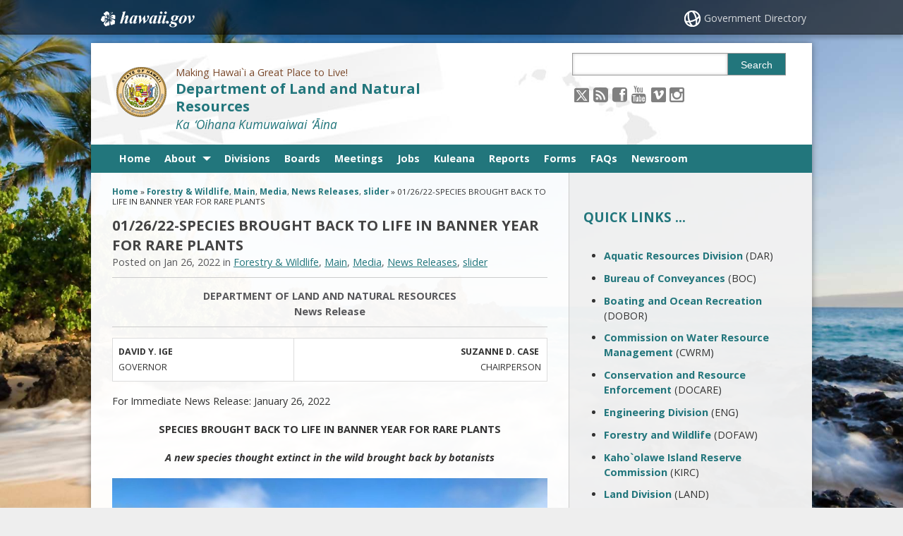

--- FILE ---
content_type: text/html; charset=UTF-8
request_url: https://dlnr.hawaii.gov/blog/2022/01/26/nr22-008/
body_size: 17807
content:
<!DOCTYPE html>

<html lang="en">

<head lang="en-US">
	<meta charset="UTF-8" />
	<meta name="viewport" content="width=device-width, initial-scale=1, shrink-to-fit=no">
			<title>01/26/22-SPECIES BROUGHT BACK TO LIFE IN BANNER YEAR FOR RARE PLANTS   &#124; Department of Land and Natural Resources</title>
		<link rel="stylesheet" href="https://dlnr.hawaii.gov/wp-content/themes/hic_state_template_child/css/print.css" media="print" />
    	<meta name='robots' content='max-image-preview:large' />

<!-- Google Tag Manager for WordPress by gtm4wp.com -->
<script data-cfasync="false" data-pagespeed-no-defer>
	var gtm4wp_datalayer_name = "dataLayer";
	var dataLayer = dataLayer || [];
</script>
<!-- End Google Tag Manager for WordPress by gtm4wp.com -->
	<meta name="description" content="(Honolulu) – Hawai’i has less than one percent of the overall land mass in the U.S. but is often referred to as the “Endangered Species Capital of the World” as the state has 44 percent of the nation’s endangered and threatened plant species." />

	<!-- Twitter Card data -->
	<meta name="twitter:card" content="summary">

	<!-- Begin Open Graph data -->
	<meta property="og:title" content="01/26/22-SPECIES BROUGHT BACK TO LIFE IN BANNER YEAR FOR RARE PLANTS" />
	<meta property="og:type" content="website" />
	<meta property="og:url" content="https://dlnr.hawaii.gov/blog/2022/01/26/nr22-008/" />
	<meta property="og:image" content="https://dlnr.hawaii.gov/wp-content/uploads/2022/01/Rare-2021-Plants.jpeg" />
	<meta property="og:description" content="(Honolulu) – Hawai’i has less than one percent of the overall land mass in the U.S. but is often referred to as the “Endangered Species Capital of the World” as the state has 44 percent of the nation’s endangered and threatened plant species." />
	<!-- End Open Graph data -->

<link rel="alternate" title="oEmbed (JSON)" type="application/json+oembed" href="https://dlnr.hawaii.gov/wp-json/oembed/1.0/embed?url=https%3A%2F%2Fdlnr.hawaii.gov%2Fblog%2F2022%2F01%2F26%2Fnr22-008%2F" />
<link rel="alternate" title="oEmbed (XML)" type="text/xml+oembed" href="https://dlnr.hawaii.gov/wp-json/oembed/1.0/embed?url=https%3A%2F%2Fdlnr.hawaii.gov%2Fblog%2F2022%2F01%2F26%2Fnr22-008%2F&#038;format=xml" />
<style id='wp-img-auto-sizes-contain-inline-css' type='text/css'>
img:is([sizes=auto i],[sizes^="auto," i]){contain-intrinsic-size:3000px 1500px}
/*# sourceURL=wp-img-auto-sizes-contain-inline-css */
</style>
<link rel='stylesheet' id='srfprettylistStyleSheets-css' href='https://dlnr.hawaii.gov/wp-content/plugins/codecanyon-2474660-file-list-pro/styles/Grey_light_default.css?ver=6.9' type='text/css' media='all' />
<link rel='stylesheet' id='tribe-events-pro-mini-calendar-block-styles-css' href='https://dlnr.hawaii.gov/wp-content/plugins/events-calendar-pro/build/css/tribe-events-pro-mini-calendar-block.css?ver=7.7.11' type='text/css' media='all' />
<style id='wp-emoji-styles-inline-css' type='text/css'>

	img.wp-smiley, img.emoji {
		display: inline !important;
		border: none !important;
		box-shadow: none !important;
		height: 1em !important;
		width: 1em !important;
		margin: 0 0.07em !important;
		vertical-align: -0.1em !important;
		background: none !important;
		padding: 0 !important;
	}
/*# sourceURL=wp-emoji-styles-inline-css */
</style>
<link rel='stylesheet' id='wp-block-library-css' href='https://dlnr.hawaii.gov/wp-includes/css/dist/block-library/style.min.css?ver=6.9' type='text/css' media='all' />
<style id='global-styles-inline-css' type='text/css'>
:root{--wp--preset--aspect-ratio--square: 1;--wp--preset--aspect-ratio--4-3: 4/3;--wp--preset--aspect-ratio--3-4: 3/4;--wp--preset--aspect-ratio--3-2: 3/2;--wp--preset--aspect-ratio--2-3: 2/3;--wp--preset--aspect-ratio--16-9: 16/9;--wp--preset--aspect-ratio--9-16: 9/16;--wp--preset--color--black: #000000;--wp--preset--color--cyan-bluish-gray: #abb8c3;--wp--preset--color--white: #ffffff;--wp--preset--color--pale-pink: #f78da7;--wp--preset--color--vivid-red: #cf2e2e;--wp--preset--color--luminous-vivid-orange: #ff6900;--wp--preset--color--luminous-vivid-amber: #fcb900;--wp--preset--color--light-green-cyan: #7bdcb5;--wp--preset--color--vivid-green-cyan: #00d084;--wp--preset--color--pale-cyan-blue: #8ed1fc;--wp--preset--color--vivid-cyan-blue: #0693e3;--wp--preset--color--vivid-purple: #9b51e0;--wp--preset--gradient--vivid-cyan-blue-to-vivid-purple: linear-gradient(135deg,rgb(6,147,227) 0%,rgb(155,81,224) 100%);--wp--preset--gradient--light-green-cyan-to-vivid-green-cyan: linear-gradient(135deg,rgb(122,220,180) 0%,rgb(0,208,130) 100%);--wp--preset--gradient--luminous-vivid-amber-to-luminous-vivid-orange: linear-gradient(135deg,rgb(252,185,0) 0%,rgb(255,105,0) 100%);--wp--preset--gradient--luminous-vivid-orange-to-vivid-red: linear-gradient(135deg,rgb(255,105,0) 0%,rgb(207,46,46) 100%);--wp--preset--gradient--very-light-gray-to-cyan-bluish-gray: linear-gradient(135deg,rgb(238,238,238) 0%,rgb(169,184,195) 100%);--wp--preset--gradient--cool-to-warm-spectrum: linear-gradient(135deg,rgb(74,234,220) 0%,rgb(151,120,209) 20%,rgb(207,42,186) 40%,rgb(238,44,130) 60%,rgb(251,105,98) 80%,rgb(254,248,76) 100%);--wp--preset--gradient--blush-light-purple: linear-gradient(135deg,rgb(255,206,236) 0%,rgb(152,150,240) 100%);--wp--preset--gradient--blush-bordeaux: linear-gradient(135deg,rgb(254,205,165) 0%,rgb(254,45,45) 50%,rgb(107,0,62) 100%);--wp--preset--gradient--luminous-dusk: linear-gradient(135deg,rgb(255,203,112) 0%,rgb(199,81,192) 50%,rgb(65,88,208) 100%);--wp--preset--gradient--pale-ocean: linear-gradient(135deg,rgb(255,245,203) 0%,rgb(182,227,212) 50%,rgb(51,167,181) 100%);--wp--preset--gradient--electric-grass: linear-gradient(135deg,rgb(202,248,128) 0%,rgb(113,206,126) 100%);--wp--preset--gradient--midnight: linear-gradient(135deg,rgb(2,3,129) 0%,rgb(40,116,252) 100%);--wp--preset--font-size--small: 13px;--wp--preset--font-size--medium: 20px;--wp--preset--font-size--large: 36px;--wp--preset--font-size--x-large: 42px;--wp--preset--spacing--20: 0.44rem;--wp--preset--spacing--30: 0.67rem;--wp--preset--spacing--40: 1rem;--wp--preset--spacing--50: 1.5rem;--wp--preset--spacing--60: 2.25rem;--wp--preset--spacing--70: 3.38rem;--wp--preset--spacing--80: 5.06rem;--wp--preset--shadow--natural: 6px 6px 9px rgba(0, 0, 0, 0.2);--wp--preset--shadow--deep: 12px 12px 50px rgba(0, 0, 0, 0.4);--wp--preset--shadow--sharp: 6px 6px 0px rgba(0, 0, 0, 0.2);--wp--preset--shadow--outlined: 6px 6px 0px -3px rgb(255, 255, 255), 6px 6px rgb(0, 0, 0);--wp--preset--shadow--crisp: 6px 6px 0px rgb(0, 0, 0);}:where(.is-layout-flex){gap: 0.5em;}:where(.is-layout-grid){gap: 0.5em;}body .is-layout-flex{display: flex;}.is-layout-flex{flex-wrap: wrap;align-items: center;}.is-layout-flex > :is(*, div){margin: 0;}body .is-layout-grid{display: grid;}.is-layout-grid > :is(*, div){margin: 0;}:where(.wp-block-columns.is-layout-flex){gap: 2em;}:where(.wp-block-columns.is-layout-grid){gap: 2em;}:where(.wp-block-post-template.is-layout-flex){gap: 1.25em;}:where(.wp-block-post-template.is-layout-grid){gap: 1.25em;}.has-black-color{color: var(--wp--preset--color--black) !important;}.has-cyan-bluish-gray-color{color: var(--wp--preset--color--cyan-bluish-gray) !important;}.has-white-color{color: var(--wp--preset--color--white) !important;}.has-pale-pink-color{color: var(--wp--preset--color--pale-pink) !important;}.has-vivid-red-color{color: var(--wp--preset--color--vivid-red) !important;}.has-luminous-vivid-orange-color{color: var(--wp--preset--color--luminous-vivid-orange) !important;}.has-luminous-vivid-amber-color{color: var(--wp--preset--color--luminous-vivid-amber) !important;}.has-light-green-cyan-color{color: var(--wp--preset--color--light-green-cyan) !important;}.has-vivid-green-cyan-color{color: var(--wp--preset--color--vivid-green-cyan) !important;}.has-pale-cyan-blue-color{color: var(--wp--preset--color--pale-cyan-blue) !important;}.has-vivid-cyan-blue-color{color: var(--wp--preset--color--vivid-cyan-blue) !important;}.has-vivid-purple-color{color: var(--wp--preset--color--vivid-purple) !important;}.has-black-background-color{background-color: var(--wp--preset--color--black) !important;}.has-cyan-bluish-gray-background-color{background-color: var(--wp--preset--color--cyan-bluish-gray) !important;}.has-white-background-color{background-color: var(--wp--preset--color--white) !important;}.has-pale-pink-background-color{background-color: var(--wp--preset--color--pale-pink) !important;}.has-vivid-red-background-color{background-color: var(--wp--preset--color--vivid-red) !important;}.has-luminous-vivid-orange-background-color{background-color: var(--wp--preset--color--luminous-vivid-orange) !important;}.has-luminous-vivid-amber-background-color{background-color: var(--wp--preset--color--luminous-vivid-amber) !important;}.has-light-green-cyan-background-color{background-color: var(--wp--preset--color--light-green-cyan) !important;}.has-vivid-green-cyan-background-color{background-color: var(--wp--preset--color--vivid-green-cyan) !important;}.has-pale-cyan-blue-background-color{background-color: var(--wp--preset--color--pale-cyan-blue) !important;}.has-vivid-cyan-blue-background-color{background-color: var(--wp--preset--color--vivid-cyan-blue) !important;}.has-vivid-purple-background-color{background-color: var(--wp--preset--color--vivid-purple) !important;}.has-black-border-color{border-color: var(--wp--preset--color--black) !important;}.has-cyan-bluish-gray-border-color{border-color: var(--wp--preset--color--cyan-bluish-gray) !important;}.has-white-border-color{border-color: var(--wp--preset--color--white) !important;}.has-pale-pink-border-color{border-color: var(--wp--preset--color--pale-pink) !important;}.has-vivid-red-border-color{border-color: var(--wp--preset--color--vivid-red) !important;}.has-luminous-vivid-orange-border-color{border-color: var(--wp--preset--color--luminous-vivid-orange) !important;}.has-luminous-vivid-amber-border-color{border-color: var(--wp--preset--color--luminous-vivid-amber) !important;}.has-light-green-cyan-border-color{border-color: var(--wp--preset--color--light-green-cyan) !important;}.has-vivid-green-cyan-border-color{border-color: var(--wp--preset--color--vivid-green-cyan) !important;}.has-pale-cyan-blue-border-color{border-color: var(--wp--preset--color--pale-cyan-blue) !important;}.has-vivid-cyan-blue-border-color{border-color: var(--wp--preset--color--vivid-cyan-blue) !important;}.has-vivid-purple-border-color{border-color: var(--wp--preset--color--vivid-purple) !important;}.has-vivid-cyan-blue-to-vivid-purple-gradient-background{background: var(--wp--preset--gradient--vivid-cyan-blue-to-vivid-purple) !important;}.has-light-green-cyan-to-vivid-green-cyan-gradient-background{background: var(--wp--preset--gradient--light-green-cyan-to-vivid-green-cyan) !important;}.has-luminous-vivid-amber-to-luminous-vivid-orange-gradient-background{background: var(--wp--preset--gradient--luminous-vivid-amber-to-luminous-vivid-orange) !important;}.has-luminous-vivid-orange-to-vivid-red-gradient-background{background: var(--wp--preset--gradient--luminous-vivid-orange-to-vivid-red) !important;}.has-very-light-gray-to-cyan-bluish-gray-gradient-background{background: var(--wp--preset--gradient--very-light-gray-to-cyan-bluish-gray) !important;}.has-cool-to-warm-spectrum-gradient-background{background: var(--wp--preset--gradient--cool-to-warm-spectrum) !important;}.has-blush-light-purple-gradient-background{background: var(--wp--preset--gradient--blush-light-purple) !important;}.has-blush-bordeaux-gradient-background{background: var(--wp--preset--gradient--blush-bordeaux) !important;}.has-luminous-dusk-gradient-background{background: var(--wp--preset--gradient--luminous-dusk) !important;}.has-pale-ocean-gradient-background{background: var(--wp--preset--gradient--pale-ocean) !important;}.has-electric-grass-gradient-background{background: var(--wp--preset--gradient--electric-grass) !important;}.has-midnight-gradient-background{background: var(--wp--preset--gradient--midnight) !important;}.has-small-font-size{font-size: var(--wp--preset--font-size--small) !important;}.has-medium-font-size{font-size: var(--wp--preset--font-size--medium) !important;}.has-large-font-size{font-size: var(--wp--preset--font-size--large) !important;}.has-x-large-font-size{font-size: var(--wp--preset--font-size--x-large) !important;}
/*# sourceURL=global-styles-inline-css */
</style>

<style id='classic-theme-styles-inline-css' type='text/css'>
/*! This file is auto-generated */
.wp-block-button__link{color:#fff;background-color:#32373c;border-radius:9999px;box-shadow:none;text-decoration:none;padding:calc(.667em + 2px) calc(1.333em + 2px);font-size:1.125em}.wp-block-file__button{background:#32373c;color:#fff;text-decoration:none}
/*# sourceURL=/wp-includes/css/classic-themes.min.css */
</style>
<link rel='stylesheet' id='scp_style-css' href='https://dlnr.hawaii.gov/wp-content/plugins/simple_category_posts/scp_style.css?ver=6.9' type='text/css' media='screen' />
<link rel='stylesheet' id='simple_announcer_style-css' href='https://dlnr.hawaii.gov/wp-content/plugins/simple_announcer/includes/css/simple_announcer_style.css?ver=6.9' type='text/css' media='screen' />
<link rel='stylesheet' id='tablepress-columnfilterwidgets-css-css' href='https://dlnr.hawaii.gov/wp-content/plugins/tablepress-datatables-column-filter-widgets/css/ColumnFilterWidgets.min.css?ver=1.2' type='text/css' media='all' />
<link rel='stylesheet' id='font-awesome-st-css' href='https://dlnr.hawaii.gov/wp-content/themes/hic_state_template_parent/admin/css/font-awesome-st.css?ver=6.9' type='text/css' media='screen' />
<link rel='stylesheet' id='nivo_slider_style-css' href='https://dlnr.hawaii.gov/wp-content/themes/hic_state_template_parent/includes/nivo_slider/nivo-slider.css?ver=6.9' type='text/css' media='screen' />
<link rel='stylesheet' id='nivo_slider_theme_style-css' href='https://dlnr.hawaii.gov/wp-content/themes/hic_state_template_parent/includes/nivo_slider/themes/default/default.css?ver=6.9' type='text/css' media='screen' />
<link rel='stylesheet' id='style-css' href='https://dlnr.hawaii.gov/wp-content/themes/hic_state_template_child/style.css?ver=6.9' type='text/css' media='all' />
<link rel='stylesheet' id='tablepress-default-css' href='https://dlnr.hawaii.gov/wp-content/uploads/tablepress-combined.min.css?ver=21' type='text/css' media='all' />
<script type="text/javascript" src="https://dlnr.hawaii.gov/wp-includes/js/jquery/jquery.min.js?ver=3.7.1" id="jquery-core-js"></script>
<script type="text/javascript" src="https://dlnr.hawaii.gov/wp-includes/js/jquery/jquery-migrate.min.js?ver=3.4.1" id="jquery-migrate-js"></script>
<link rel="https://api.w.org/" href="https://dlnr.hawaii.gov/wp-json/" /><link rel="alternate" title="JSON" type="application/json" href="https://dlnr.hawaii.gov/wp-json/wp/v2/posts/24319" /><link rel="EditURI" type="application/rsd+xml" title="RSD" href="https://dlnr.hawaii.gov/xmlrpc.php?rsd" />

<link rel="canonical" href="https://dlnr.hawaii.gov/blog/2022/01/26/nr22-008/" />
<link rel='shortlink' href='https://dlnr.hawaii.gov/?p=24319' />
<!-- Stream WordPress user activity plugin v4.1.1 -->
<meta name="tec-api-version" content="v1"><meta name="tec-api-origin" content="https://dlnr.hawaii.gov"><link rel="alternate" href="https://dlnr.hawaii.gov/wp-json/tribe/events/v1/" />
<!-- Google Tag Manager for WordPress by gtm4wp.com -->
<!-- GTM Container placement set to footer -->
<script data-cfasync="false" data-pagespeed-no-defer type="text/javascript">
	var dataLayer_content = {"pagePostType":"post","pagePostType2":"single-post","pageCategory":["dofaw","main","media","news","slider"],"pagePostAuthor":"ajmcwhorter"};
	dataLayer.push( dataLayer_content );
</script>
<script data-cfasync="false" data-pagespeed-no-defer type="text/javascript">
(function(w,d,s,l,i){w[l]=w[l]||[];w[l].push({'gtm.start':
new Date().getTime(),event:'gtm.js'});var f=d.getElementsByTagName(s)[0],
j=d.createElement(s),dl=l!='dataLayer'?'&l='+l:'';j.async=true;j.src=
'//www.googletagmanager.com/gtm.js?id='+i+dl;f.parentNode.insertBefore(j,f);
})(window,document,'script','dataLayer','GTM-W2HWXVQ');
</script>
<!-- End Google Tag Manager for WordPress by gtm4wp.com -->					<!--[if lt IE 9]>
		<script>
			document.createElement('header');
			document.createElement('nav');
			document.createElement('section');
			document.createElement('article');
			document.createElement('aside');
			document.createElement('footer');
			document.createElement('hgroup');
		</script>
	<![endif]-->
	<!-- Global site tag (gtag.js) - Google Analytics -->
	<script async src="https://www.googletagmanager.com/gtag/js?id=G-EFLMW2ZNPB"></script>
	<script>
	  window.dataLayer = window.dataLayer || [];
	  function gtag(){dataLayer.push(arguments);}
	  gtag('js', new Date());  gtag('config', 'G-EFLMW2ZNPB');
	</script><link rel="preload" href="/wp-includes/js/jquery/jquery.min.js?ver=3.7.1" as="script"><link rel="preload" href="/wp-includes/js/jquery/jquery-migrate.min.js?ver=3.4.1" as="script"><link rel="preload" href="/wp-content/plugins/codecanyon-2474660-file-list-pro/styles/Grey_light_default.css?ver=6.9" as="style"><link rel="preload" href="/wp-content/plugins/events-calendar-pro/build/css/tribe-events-pro-mini-calendar-block.css?ver=7.7.11" as="style"><link rel="preload" href="/wp-includes/css/dist/block-library/style.min.css?ver=6.9" as="style"><link rel="preload" href="/wp-content/plugins/simple_category_posts/scp_style.css?ver=6.9" as="style"><link rel="preload" href="/wp-content/plugins/simple_announcer/includes/css/simple_announcer_style.css?ver=6.9" as="style"><link rel="preload" href="/wp-content/plugins/tablepress-datatables-column-filter-widgets/css/ColumnFilterWidgets.min.css?ver=1.2" as="style"><link rel="preload" href="/wp-content/themes/hic_state_template_parent/admin/css/font-awesome-st.css?ver=6.9" as="style"><link rel="preload" href="/wp-content/themes/hic_state_template_parent/includes/nivo_slider/nivo-slider.css?ver=6.9" as="style"><link rel="preload" href="/wp-content/themes/hic_state_template_parent/includes/nivo_slider/themes/default/default.css?ver=6.9" as="style"><link rel="preload" href="/wp-content/themes/hic_state_template_child/style.css?ver=6.9" as="style"><link rel="preload" href="/wp-content/uploads/tablepress-combined.min.css?ver=21" as="style">	<script>
		jQuery(document).ready(function() {
			jQuery('#navigation ul').superclick();
			
			jQuery('.page_item').has('.children').addClass('sf-with-ul');
			jQuery('.page_item').has('.children').append('<span class="ie7_arrow" style="display: none;"></span>');
			jQuery('.menu-item').has('.sub-menu').addClass('sf-with-ul');
			jQuery('.menu-item').has('.sub-menu').append('<span class="ie7_arrow" style="display: none;"></span>');

	    jQuery("#languageBarText").hide();
	    jQuery("#languageBarText .btn-close").click(function(){
	        jQuery("#languageBarText").hide();
	    });
	    jQuery("#languageBar li a").click(function(e){
	    		e.preventDefault();
	        var text = '#language_text_' + jQuery(this).data('value');
	        jQuery('.languageText').hide();
	        jQuery(text).show();
	        jQuery("#languageBarText").show();
	    });
		});
	</script>
						<!-- Google tag (gtag.js) -->
<script async src="https://www.googletagmanager.com/gtag/js?id=G-JBEPM5HPDT"></script>
<script>
  window.dataLayer = window.dataLayer || [];
  function gtag(){dataLayer.push(arguments);}
  gtag('js', new Date());

  gtag('config', 'G-JBEPM5HPDT');
</script>	<link rel="shortcut icon" href="https://dlnr.hawaii.gov/wp-content/themes/hic_state_template_parent/favicon.ico">
</head>
<body class="no-js " id="post_24319">
	<nav aria-label="Skip navigation">
		<a class="skip-to-main" href="#main">Skip to Content</a>
		<a class="skip-to-main" href="#navigation">Skip to Navigation</a>
		<a class="skip-to-main" href="#footer">Skip to Footer</a>
	</nav><!--/skip -->
		
		<div id="scheme_color_teal">
		<div id="backgroundCover" data-background="https://dlnr.hawaii.gov/wp-content/themes/hic_state_template_parent/admin/images/backgrounds/bg-image-1.jpg">
		</div>
		<script>
			if(jQuery('body').outerWidth() > 767) {
				var background = jQuery('#backgroundCover').attr('data-background');
				jQuery('#backgroundCover').css({'background':'url(' + background + ')','background-repeat':'no-repeat', 'background-attachment':'fixed', 'background-size':'cover'});
			}
		</script>

		<div id="wrap">
			<div id="sliver" class="statewide-header" role="region" aria-label="Statewide banner">
				<div class="statewide-banner">    
					<div id="hawaii-home" class="statewide-banner-left">
						<a href="https://portal.ehawaii.gov/" title="Link to Hawaii.gov">Hawaii.gov</a>
					</div>

					<div class="notmobile statewide-banner-right">
						<a href="https://portal.ehawaii.gov/government/departments-and-agencies/" title="Link to Government Directory">Government Directory</a>
					</div>
				</div>
			</div>
			<div id="inner-wrap">
				<div id="page" class="group">
					<!---->
					<header>
						<div id="header" class="group">	
							<div class="inner-header group">
								
								<div class="nine-col logo">
									<a href="https://dlnr.hawaii.gov" class="logo-image">
																				<img src="https://dlnr.hawaii.gov/wp-content/themes/hic_state_template_parent/img/defaults/logo.png" width="71" height="71" alt="State of Hawaii seal" />
																			</a>

									<div class="title_tagline">
										<span class="tagline">Making Hawai`i a Great Place to Live!</span>
										<h1 class="title"><a href="https://dlnr.hawaii.gov">Department of Land and Natural Resources</a></h1>
										<span class="hawaiianTitle" lang="haw">Ka ʻOihana Kumuwaiwai ʻĀina</span>									</div>
								</div>
								<button id="search_toggle" class="btn-toggle" type="button" aria-label="Toggle Search">
									<span class="fa3icon icon-search" aria-hidden="true"></span>
								</button>
								<div id="header_search" class="three-col last-col">
									 <form action="https://dlnr.hawaii.gov">
									 	<label for="sss" class="sr-only">Search this site</label>
									 	<input type="text" name="s" id="sss" value="" />
										<input type="hidden" name="type" value="network" />									 	<button type="submit" class="custom_color_bg_hover">
											Search
									 	</button>
									 </form>
								</div>
								<div id="soh_header_social_menu_wraper">
								<div id="additional-info" class="three-col last-col">	
									<div id="et-social-icons">
										<a href="https://twitter.com/dlnr"><img src="https://dlnr.hawaii.gov/wp-content/themes/hic_state_template_parent/img/header/social/icon-x-twitter.png" alt="Follow the Department of Land and Natural Resources on X" class="socialXtwitter"></a><a href="https://dlnr.hawaii.gov/feed/"><span class="fa3icon icon-rss-sign" aria-hidden="true"></span><span class="sr-only">Follow the Department of Land and Natural Resources on RSS</span></a><a href="https://www.facebook.com/HawaiiDLNR"><span class="fa3icon icon-facebook-sign" aria-hidden="true"></span><span class="sr-only">Follow the Department of Land and Natural Resources on Facebook</span></a><a href="https://www.youtube.com/watch?v=9UTDMAEfIj8"><span class="fa3icon icon-youtube" aria-hidden="true"></span><span class="sr-only">Follow the Department of Land and Natural Resources on Youtube</span></a><a href="https://vimeo.com/user10051674/videos"><img src="https://dlnr.hawaii.gov/wp-content/themes/hic_state_template_parent/img/header/social/icon-vimeo.png" alt="Follow the Department of Land and Natural Resources on vimeo" class="socialVimeo"></a><a href="https://www.instagram.com/hawaiidlnr"><span class="fa3icon icon-instagram" aria-hidden="true"></span><span class="sr-only">Follow the Department of Land and Natural Resources on Instagram</span></a>									</div>
								</div>

								<button id="nav_toggle_new" class="btn-toggle ada_navupdate" type="button" aria-label="Toggle Menu">
									<span class="fa3icon icon-list" aria-hidden="true"></span>
								</button>
							</div>
            
							</div><!-- /inner-header -->
     
							<div id="navigation" role="navigation" aria-label="Main navigation" tabindex="-1">
								<div class="grid-container scheme_bg_teal twelve-col">
									<div class="menu-main-container"><ul id="menu-main" class="grid-100 mobile-grid-100"><li id="menu-item-110" class="menu-item menu-item-type-post_type menu-item-object-page menu-item-home menu-item-110"><a href="https://dlnr.hawaii.gov/">Home</a></li>
<li id="menu-item-372" class="menu-item menu-item-type-post_type menu-item-object-page menu-item-has-children menu-item-372"><a href="https://dlnr.hawaii.gov/about-dlnr/">About</a>
<ul class="sub-menu">
	<li id="menu-item-441" class="menu-item menu-item-type-post_type menu-item-object-page menu-item-441"><a href="https://dlnr.hawaii.gov/about-dlnr/">Overview</a></li>
	<li id="menu-item-373" class="menu-item menu-item-type-post_type menu-item-object-page menu-item-373"><a href="https://dlnr.hawaii.gov/rules/">Administrative Rules</a></li>
	<li id="menu-item-30012" class="menu-item menu-item-type-post_type menu-item-object-page menu-item-30012"><a href="https://dlnr.hawaii.gov/community-listening-sessions/">Community Listening Sessions</a></li>
</ul>
</li>
<li id="menu-item-420" class="menu-item menu-item-type-post_type menu-item-object-page menu-item-420"><a href="https://dlnr.hawaii.gov/division-offices/">Divisions</a></li>
<li id="menu-item-426" class="menu-item menu-item-type-post_type menu-item-object-page menu-item-426"><a href="https://dlnr.hawaii.gov/boards-commissions/">Boards</a></li>
<li id="menu-item-1042" class="menu-item menu-item-type-post_type menu-item-object-page menu-item-1042"><a href="https://dlnr.hawaii.gov/meetings/">Meetings</a></li>
<li id="menu-item-4650" class="menu-item menu-item-type-post_type menu-item-object-page menu-item-4650"><a href="https://dlnr.hawaii.gov/jobs/">Jobs</a></li>
<li id="menu-item-37005" class="menu-item menu-item-type-post_type menu-item-object-page menu-item-37005"><a href="https://dlnr.hawaii.gov/kuleana/">Kuleana</a></li>
<li id="menu-item-754" class="menu-item menu-item-type-post_type menu-item-object-page menu-item-754"><a href="https://dlnr.hawaii.gov/reports/">Reports</a></li>
<li id="menu-item-439" class="menu-item menu-item-type-post_type menu-item-object-page menu-item-439"><a href="https://dlnr.hawaii.gov/forms/">Forms</a></li>
<li id="menu-item-1711" class="menu-item menu-item-type-custom menu-item-object-custom menu-item-1711"><a href="https://dlnr.hawaii.gov/faqs/">FAQs</a></li>
<li id="menu-item-8357" class="menu-item menu-item-type-custom menu-item-object-custom menu-item-8357"><a href="https://dlnr.hawaii.gov/newsroom/">Newsroom</a></li>
</ul></div>								</div>
							</div>
   
						</div> <!-- end #header -->
        
        			</header>
					<div id="middle_wrapper">
						<div id="main" role="main" tabindex="-1">	<div id="content_wrapper" class="eight-col">
		<div id="breadcrumb">
			<div id="crumbs" xmlns:v="http://rdf.data-vocabulary.org/#"><a href="https://dlnr.hawaii.gov/"><span typeof="v:Breadcrumb">Home</span></a> » <a href="https://dlnr.hawaii.gov/blog/category/news/dofaw/" rel="category tag">Forestry &amp; Wildlife</a>, <a href="https://dlnr.hawaii.gov/blog/category/main/" rel="category tag">Main</a>, <a href="https://dlnr.hawaii.gov/blog/category/media/" rel="category tag">Media</a>, <a href="https://dlnr.hawaii.gov/blog/category/news/" rel="category tag">News Releases</a>, <a href="https://dlnr.hawaii.gov/blog/category/slider/" rel="category tag">slider</a> » <span class="current">01/26/22-SPECIES BROUGHT BACK TO LIFE IN BANNER YEAR FOR RARE PLANTS</span></div>		</div>
		<div class="primary-content">
							<div class="pagetitle">
					<h2>01/26/22-SPECIES BROUGHT BACK TO LIFE IN BANNER YEAR FOR RARE PLANTS</h2>
					<span>Posted on Jan 26, 2022 in  <a href="https://dlnr.hawaii.gov/blog/category/news/dofaw/" rel="category tag">Forestry &amp; Wildlife</a>, <a href="https://dlnr.hawaii.gov/blog/category/main/" rel="category tag">Main</a>, <a href="https://dlnr.hawaii.gov/blog/category/media/" rel="category tag">Media</a>, <a href="https://dlnr.hawaii.gov/blog/category/news/" rel="category tag">News Releases</a>, <a href="https://dlnr.hawaii.gov/blog/category/slider/" rel="category tag">slider</a> </span>
				</div>
				<div class="pagetitle" style="text-align: center"><b>DEPARTMENT OF LAND AND NATURAL RESOURCES<br />
</b><b></b><b>News Release</b></div>
<div class="primary-content">
<table width="800">
<tbody>
<tr>
<td><b>DAVID Y. IGE<br />
</b>GOVERNOR</td>
<td>
<div align="right"><strong>SUZANNE D. CASE <br />
</strong>CHAIRPERSON</div>
</td>
</tr>
</tbody>
</table>
<div class="primary-content">
<p>For Immediate News Release: January 26, 2022</p>
<p style="text-align: center"><strong>SPECIES BROUGHT BACK TO LIFE IN BANNER YEAR FOR RARE PLANTS</strong></p>
<p style="text-align: center"><strong><em>A new species thought extinct in the wild</em></strong><strong><em> brought back by</em></strong><strong><em> botanists</em></strong></p>
<p><a href="https://dlnr.hawaii.gov/wp-content/uploads/2022/01/Rare-2021-Plants.jpeg"><img fetchpriority="high" decoding="async" class="alignnone size-large wp-image-24320" src="https://dlnr.hawaii.gov/wp-content/uploads/2022/01/Rare-2021-Plants-1024x654.jpeg" alt="" width="1024" height="654" /></a></p>
<p>(Honolulu) – Hawai’i has less than one percent of the overall land mass in the U.S. but is often referred to as the “Endangered Species Capital of the World” as the state has 44 percent of the nation’s endangered and threatened plant species.</p>
<p>A new report from the DLNR Division of Forestry and Wildlife (DOFAW) Rare Plant Program  has detailed this past year’s successes. The Rare Plant Program works closely with the Plant Extinction Prevent Program (PEPP) which is affiliated with the University of Hawaii’s Pacific Cooperative Studies Unit.</p>
<p>PEPP protects some of the world’s rarest plants through extraordinary measures including hand pollination and growing seedlings in rare plant nurseries to help prevent them from going extinct.</p>
<p>The 2021 report highlights species thought to be extinct that are now back among the living: a fern, known as <em>Adenophorus periens</em>, was rediscovered in the forests of Kauaʻi and is now growing in three separate locations there.</p>
<p>Also notable is a Hawaiian carnation brought back into existence from seeds in collected soil. The carnation, a member of the Hawaiian genus <em>Schiedea</em>, had a more unusual path back to existence. This new species was discovered by DLNR staff in 2019 near Laupāhoehoe on Hawaiʻi Island. Only one individual was found, and when botanists later returned to study the plant, it was gone. With no living plants known in the wild, the species was believed to be lost. Optimistically, botanists collected soil from the area where the plant had been and took it back to the Volcano Rare Plant Facility, hoping that soil contained dormant seeds. A few months later, young <em>Schiedea</em> seedlings emerged and began to grow. The species now needs to be formally described and given a name, which botanists plan to announce this year.</p>
<p>Other highlights in the 2021 rare plant report include:</p>
<ul>
<li>the planting of 600 ʻōhai on Kahoʻolawe</li>
<li>the discovery of new populations of critically rare <em>Cyanea</em> species on Lānaʻi</li>
<li>2,000 new opuhe (<em>Urera kaalae</em>) plants in the Waiʻanae Mountains of Oʻahu, where they are a favorite food for pulelehua, the Kamehameha butterfly</li>
</ul>
<p>Not all of the updates in the annual review are positive. On Lānaʻi the last known wild plant of a shrub known as <em>Kadua cordata </em>var. <em>remyi</em> died, though the species lives on in nursery plants that will be outplanted in the future. Landslides on Molokaʻi threatened the fewer than 10 plants of <em>Brighamia rockii</em> that remain in the wild. Botanists are now hand-pollinating  remaining plants in order to encourage new seed production.</p>
<p>The Rare Plant Program is now focusing on challenges in 2022, including identifying funding to strengthen its rare plant nurseries from potential storm damage. A Capital Improvement Project (CIP) request for nursery work has been included in a funding  request from the legislature.</p>
<p>People interested in rare plant conservation can also donate to PEPP. Donations can also be made to the DLNR Natural Area Reserves System, which protects unique natural areas that may provide habitat for these rare plants.</p>
<p># # #</p>
<p>Links:</p>
<ul>
<li>DLNR DOFAW Rare Plant Program website and 2021 Rare Plant Program Highlights Report: <a href="https://dlnr.hawaii.gov/ecosystems/rare-plants/">https://dlnr.hawaii.gov/ecosystems/rare-plants/</a></li>
<li>DLNR Natural Area Reserves System donation portal: <a href="https://dlnr.hawaii.gov/ecosystems/nars/donate/">https://dlnr.hawaii.gov/ecosystems/nars/donate/</a></li>
<li>Plant Extinction Prevention Program website: <a href="https://www.pepphi.org">https://www.pepphi.org</a></li>
</ul>
<p><strong>Media Contact:</strong></p>
<p>AJ McWhorter<br />
Communications Specialist<br />
Hawai’i Department of Land and Natural Resources<br />
<a href="/cdn-cgi/l/email-protection" class="__cf_email__" data-cfemail="30545c5e421e535f5d5d43705851475159591e575f46">[email&#160;protected]</a><br />
808-587-0396 (Communications Office) </p>
</div>
</div>
										</div> <!-- #content -->
	</div> <!-- #content_wrapper -->
			<div id="sidebar_wrapper" class="four-col last-col sidebar_bg">
	<div id="sidebar">
		<div id="text-10" class="widget-1 widget-first sidebar_widget"><h2 class="widgettitle">Quick Links &#8230;</h2>
			<div class="textwidget">&nbsp;
<ul>
	<li><a href="https://dlnr.hawaii.gov/dar/">Aquatic Resources Division</a> (DAR)</li>
	<li><a href="https://dlnr.hawaii.gov/boc/">Bureau of Conveyances</a> (BOC)</li>
	<li><a href="https://dlnr.hawaii.gov/dobor">Boating and Ocean Recreation</a> (DOBOR)</li>
    <li><a href="https://dlnr.hawaii.gov/cwrm/">Commission on Water Resource Management</a> (CWRM)</li>
	<li><a href="https://dlnr.hawaii.gov/docare">Conservation and Resource Enforcement</a> (DOCARE)</li>
	<li><a href="https://dlnreng.hawaii.gov/">Engineering Division</a> (ENG)</li>
	<li><a href="https://dlnr.hawaii.gov/dofaw/">Forestry and Wildlife</a> (DOFAW)</li>
	<li> <A href="https://kahoolawe.hawaii.gov/">Kaho`olawe Island Reserve Commission</A> (KIRC)</li>
	<li><a href="https://dlnr.hawaii.gov/ld">Land Division</a> (LAND)</li>
	<li><a href="https://dlnr.hawaii.gov/occl/">Office of Conservation and Coastal Lands</a> (OCCL)</li>
	<li><a href="https://dlnr.hawaii.gov/dsp/">State Parks</a> (SP)</li>
	<li><a href="https://dlnr.hawaii.gov/shpd">State Historic Preservation</a> (SHPD)</li>
</ul>
 
</p>
</div>
		</div><div id="text-11" class="widget-2 sidebar_widget"><h2 class="widgettitle">Land Board Meetings</h2>
			<div class="textwidget"><ul>
       <li><a href="https://dlnr.hawaii.gov/meetings/blnr-meetings-2026/">Land Board Meetings in 2026</a></li>       
       <li><a href="https://dlnr.hawaii.gov/meetings/blnr-meetings-2025/">Land Board Meetings in 2025</a></li>
       <li><a href="https://dlnr.hawaii.gov/meetings/blnr-meetings-2024/">Land Board Meetings in 2024</a></li>
       <li><a href="https://dlnr.hawaii.gov/meetings/blnr-meetings-2023/">Land Board Meetings in 2023</a></li>
       <li><a href="https://dlnr.hawaii.gov/meetings/blnr-meetings-2022/">Land Board Meetings in 2022</a></li>  
       <li><a href="https://dlnr.hawaii.gov/meetings/blnr-meetings-2021/">Land Board Meetings in 2021</a></li>
       <li><a href="https://dlnr.hawaii.gov/meetings/blnr-meetings-2020/">Land Board Meetings in 2020</a></li>
       <li><a href="https://dlnr.hawaii.gov/meetings/blnr-meetings-2019/">Land Board Meetings in 2019</a></li>
        <li><a href="https://dlnr.hawaii.gov/meetings/blnr-meetings-2018/">Land Board Meetings in 2018</a></li>
        <li><a href="https://dlnr.hawaii.gov/meetings/blnr-meetings-2017/">Land Board Meetings in 2017</a></li>
	<li><a href="https://dlnr.hawaii.gov/meetings/blnr-meetings-2016/">Land Board Meetings in 2016</a></li>
	<li><a href="https://dlnr.hawaii.gov/meetings/blnr-meetings-2015/">Land Board Meetings in 2015</a></li>
	<li><a href="https://dlnr.hawaii.gov/meetings/blnr-meetings-2014/">Land Board Meetings in 2014</a></li>
        <li><a href="https://dlnr.hawaii.gov/meetings/blnr-meetings-2013/">Land Board Meetings in 2013</a></li>
	<li><a href="https://dlnr.hawaii.gov/meetings/blnr-meetings-2012/">Land Board Meetings in 2012</a></li>
        <li><a href="https://dlnr.hawaii.gov/meetings/minutes/">Prior Meeting Minutes 2011-1981</a></li>

<li><a href="https://hawaiioimt-my.sharepoint.com/:f:/g/personal/lawrence_e_agcaoili_hawaii_gov/IgBmxkVJePpiQ4MD0DFRLHKsAZH4IkHU6HvlO_36Nv42w1o?e=dxFgwB">Prior Submittals 2004-2011</a></li>
</ul>
<p>&nbsp;</p></div>
		</div>
		<div id="recent-posts-2" class="widget-3 sidebar_widget">
		<h2 class="widgettitle">Recent Posts</h2>

		<ul>
											<li>
					<a href="https://dlnr.hawaii.gov/blog/2026/01/23/nr26-08/">1/23/26 &#8211; NEW LEASE APPROVED FOR KAHEAWA WIND POWER I</a>
									</li>
											<li>
					<a href="https://dlnr.hawaii.gov/blog/2026/01/22/nr26-07/">1/22/26 &#8211; INVASIVE INSECT TARGETING MĀMAKI DETECTED ON KAUAʻI</a>
									</li>
											<li>
					<a href="https://dlnr.hawaii.gov/blog/2026/01/15/nr26-06/">1/15/26 &#8211; KEANAKOLU BUNKHOUSE AND RANGER CABINS REOPEN FOR CAMPING</a>
									</li>
											<li>
					<a href="https://dlnr.hawaii.gov/blog/2026/01/14/nr26-05/">1/14/26 &#8211; PUBLIC INVITED TO TAKE 2026 RED HILL SURVEY</a>
									</li>
											<li>
					<a href="https://dlnr.hawaii.gov/blog/2026/01/13/nr26-04/">1/13/26 &#8211; Avian Influenza Case Confirmed; No Additional Detections in Hawaiʻi</a>
									</li>
					</ul>

		</div><div id="archives-2" class="widget-4 sidebar_widget"><h2 class="widgettitle">Archives: New Releases</h2>

			<ul>
					<li><a href='https://dlnr.hawaii.gov/blog/2026/01/'>January 2026</a>&nbsp;(8)</li>
	<li><a href='https://dlnr.hawaii.gov/blog/2025/12/'>December 2025</a>&nbsp;(7)</li>
	<li><a href='https://dlnr.hawaii.gov/blog/2025/11/'>November 2025</a>&nbsp;(11)</li>
	<li><a href='https://dlnr.hawaii.gov/blog/2025/10/'>October 2025</a>&nbsp;(6)</li>
	<li><a href='https://dlnr.hawaii.gov/blog/2025/09/'>September 2025</a>&nbsp;(8)</li>
	<li><a href='https://dlnr.hawaii.gov/blog/2025/08/'>August 2025</a>&nbsp;(10)</li>
			</ul>

			</div><div id="text-12" class="widget-5 widget-last last-col sidebar_widget"><h2 class="widgettitle">Maunakea Authority</h2>
			<div class="textwidget"><ul>
<li><a href="https://dlnr.hawaii.gov/maunakea-authority/board-members/">Board Members</a></li>
<li><a href="https://dlnr.hawaii.gov/maunakea-authority/mksoa-meetings-2026/">MKSOA Meetings 2026</a></li>
<li><a href="https://dlnr.hawaii.gov/maunakea-authority/mksoa-meetings-2025/">MKSOA Meetings 2025</a></li>
<li><a href="https://dlnr.hawaii.gov/maunakea-authority/mksoa-meetings-2024/">MKSOA Meetings 2024</a></li>
<li><a href="https://dlnr.hawaii.gov/maunakea-authority/mksoa-meetings-2023/">MKSOA Meetings 2023</a></li>
<li><a href="https://dlnr.hawaii.gov/maunakea-authority/reports-to-the-legislature/">Reports to the Legislature</a></li>
</ul>
</div>
		</div>	</div> <!-- #sidebar -->
</div> <!-- #sidebar_wrapper -->		<div class="clearfix"></div> <!-- .clearfix -->

                </div> <!-- #main -->
            </div> <!-- #middle_wrapper -->
		</div> <!-- #page -->
        <div id="footer" role="contentinfo" tabindex="-1">
            <div id="footer-widgets">
                <div id="nav_menu-2" class="widget-1 widget-first footer_widget two-col"><h2 class="widgettitle">About Us</h2>
<div class="menu-footer-about-us-container"><ul id="menu-footer-about-us" class="menu"><li id="menu-item-1063" class="menu-item menu-item-type-custom menu-item-object-custom menu-item-1063"><a href="/contact">Contact Us</a></li>
<li id="menu-item-1064" class="menu-item menu-item-type-custom menu-item-object-custom menu-item-1064"><a href="/site-map">Site Map</a></li>
</ul></div></div><div id="nav_menu-3" class="widget-2 footer_widget two-col"><h2 class="widgettitle">Policies</h2>
<div class="menu-footer-policies-container"><ul id="menu-footer-policies" class="menu"><li id="menu-item-1065" class="menu-item menu-item-type-custom menu-item-object-custom menu-item-1065"><a href="https://portal.ehawaii.gov/terms-of-use.html">Terms of Use</a></li>
<li id="menu-item-1066" class="menu-item menu-item-type-custom menu-item-object-custom menu-item-1066"><a href="https://dlnr.hawaii.gov/accessibility-statement/">Accessibility</a></li>
<li id="menu-item-1067" class="menu-item menu-item-type-custom menu-item-object-custom menu-item-1067"><a href="https://portal.ehawaii.gov/privacy-policy.html">Privacy Policy</a></li>
</ul></div></div><div id="nav_menu-4" class="widget-3 widget-last last-col footer_widget two-col"><div class="menu-footer-contact-container"><ul id="menu-footer-contact" class="menu"><li id="menu-item-1068" class="menu-item menu-item-type-custom menu-item-object-custom menu-item-1068"><a title="tel">808 587-0400</a></li>
<li id="menu-item-1069" class="menu-item menu-item-type-custom menu-item-object-custom menu-item-1069"><a href="/cdn-cgi/l/email-protection#bbdfd7d5c9fbd3daccdad2d295dcd4cd" title="email">contact email</a></li>
</ul></div></div>            </div> <!-- #footer_widgets -->
            
            <div class="clearfix"></div> <!-- .clearfix -->
            <div class="powered-by twelve-col last-col"><a href="http://portal.ehawaii.gov">Powered by eHawaii.gov</a></div>
            <div class="clearfix"></div>
            <div id="copyright_info" class="twelve-col last-col">
                <span>Copyright &copy; 2026, State of Hawaii. All rights reserved. </span>
                            </div>
            <div class="clearfix"></div>
            </div>
		
        </div><!-- #inner-wrap --> 
		<script data-cfasync="false" src="/cdn-cgi/scripts/5c5dd728/cloudflare-static/email-decode.min.js"></script><script type="speculationrules">
{"prefetch":[{"source":"document","where":{"and":[{"href_matches":"/*"},{"not":{"href_matches":["/wp-*.php","/wp-admin/*","/wp-content/uploads/*","/wp-content/*","/wp-content/plugins/*","/wp-content/themes/hic_state_template_child/*","/wp-content/themes/hic_state_template_parent/*","/*\\?(.+)"]}},{"not":{"selector_matches":"a[rel~=\"nofollow\"]"}},{"not":{"selector_matches":".no-prefetch, .no-prefetch a"}}]},"eagerness":"conservative"}]}
</script>
<script type="text/javascript" src="https://dlnr.hawaii.gov/wp-content/plugins/simple_announcer/includes/jquery_cookie/jquery.cookie.js?ver=6.9" id="jquery_cookie-js"></script>
<script type="text/javascript" src="https://dlnr.hawaii.gov/wp-content/plugins/simple_announcer/includes/js/init.js?ver=6.9" id="simple_announcer_init-js"></script>
		<script>
		( function ( body ) {
			'use strict';
			body.className = body.className.replace( /\btribe-no-js\b/, 'tribe-js' );
		} )( document.body );
		</script>
		
<!-- GTM Container placement set to footer -->
<!-- Google Tag Manager (noscript) -->
				<noscript><iframe src="https://www.googletagmanager.com/ns.html?id=GTM-W2HWXVQ" height="0" width="0" style="display:none;visibility:hidden" aria-hidden="true"></iframe></noscript>
<!-- End Google Tag Manager (noscript) --><script> /* <![CDATA[ */var tribe_l10n_datatables = {"aria":{"sort_ascending":": activate to sort column ascending","sort_descending":": activate to sort column descending"},"length_menu":"Show _MENU_ entries","empty_table":"No data available in table","info":"Showing _START_ to _END_ of _TOTAL_ entries","info_empty":"Showing 0 to 0 of 0 entries","info_filtered":"(filtered from _MAX_ total entries)","zero_records":"No matching records found","search":"Search:","all_selected_text":"All items on this page were selected. ","select_all_link":"Select all pages","clear_selection":"Clear Selection.","pagination":{"all":"All","next":"Next","previous":"Previous"},"select":{"rows":{"0":"","_":": Selected %d rows","1":": Selected 1 row"}},"datepicker":{"dayNames":["Sunday","Monday","Tuesday","Wednesday","Thursday","Friday","Saturday"],"dayNamesShort":["Sun","Mon","Tue","Wed","Thu","Fri","Sat"],"dayNamesMin":["S","M","T","W","T","F","S"],"monthNames":["January","February","March","April","May","June","July","August","September","October","November","December"],"monthNamesShort":["January","February","March","April","May","June","July","August","September","October","November","December"],"monthNamesMin":["Jan","Feb","Mar","Apr","May","Jun","Jul","Aug","Sep","Oct","Nov","Dec"],"nextText":"Next","prevText":"Prev","currentText":"Today","closeText":"Done","today":"Today","clear":"Clear"}};/* ]]> */ </script>		<script type="text/javascript">
			var visualizerUserInteractionEvents = [
				"scroll",
				"mouseover",
				"keydown",
				"touchmove",
				"touchstart"
			];

			visualizerUserInteractionEvents.forEach(function(event) {
				window.addEventListener(event, visualizerTriggerScriptLoader, { passive: true });
			});

			function visualizerTriggerScriptLoader() {
				visualizerLoadScripts();
				visualizerUserInteractionEvents.forEach(function(event) {
					window.removeEventListener(event, visualizerTriggerScriptLoader, { passive: true });
				});
			}

			function visualizerLoadScripts() {
				document.querySelectorAll("script[data-visualizer-script]").forEach(function(elem) {
					jQuery.getScript( elem.getAttribute("data-visualizer-script") )
					.done( function( script, textStatus ) {
						elem.setAttribute("src", elem.getAttribute("data-visualizer-script"));
						elem.removeAttribute("data-visualizer-script");
						setTimeout( function() {
							visualizerRefreshChart();
						} );
					} );
				});
			}

			function visualizerRefreshChart() {
				jQuery( '.visualizer-front:not(.visualizer-chart-loaded)' ).resize();
				if ( jQuery( 'div.viz-facade-loaded:not(.visualizer-lazy):empty' ).length > 0 ) {
					visualizerUserInteractionEvents.forEach( function( event ) {
						window.addEventListener( event, function() {
							jQuery( '.visualizer-front:not(.visualizer-chart-loaded)' ).resize();
						}, { passive: true } );
					} );
				}
			}
		</script>
			<script type="text/javascript" src="https://dlnr.hawaii.gov/wp-content/plugins/the-events-calendar/common/build/js/user-agent.js?ver=da75d0bdea6dde3898df" id="tec-user-agent-js"></script>
<script type="text/javascript" src="https://dlnr.hawaii.gov/wp-content/plugins/duracelltomi-google-tag-manager/dist/js/gtm4wp-form-move-tracker.js?ver=1.22.3" id="gtm4wp-form-move-tracker-js"></script>
<script type="text/javascript" src="https://dlnr.hawaii.gov/wp-content/themes/hic_state_template_parent/includes/nivo_slider/jquery.nivo.slider.pack.js?ver=6.9" id="nivo_slider_script-js"></script>
<script type="text/javascript" id="template_init-js-extra">
/* <![CDATA[ */
var themeData = {"templateUri":"https://dlnr.hawaii.gov/wp-content/themes/hic_state_template_parent"};
//# sourceURL=template_init-js-extra
/* ]]> */
</script>
<script type="text/javascript" src="https://dlnr.hawaii.gov/wp-content/themes/hic_state_template_parent/js/init.js?ver=6.9" id="template_init-js"></script>
<script type="text/javascript" src="https://dlnr.hawaii.gov/wp-content/themes/hic_state_template_parent/js/superclick.js?ver=6.9" id="superclick-js"></script>
<script type="text/javascript" src="https://dlnr.hawaii.gov/wp-content/plugins/page-links-to/dist/new-tab.js?ver=3.3.7" id="page-links-to-js"></script>
<script id="wp-emoji-settings" type="application/json">
{"baseUrl":"https://s.w.org/images/core/emoji/17.0.2/72x72/","ext":".png","svgUrl":"https://s.w.org/images/core/emoji/17.0.2/svg/","svgExt":".svg","source":{"concatemoji":"https://dlnr.hawaii.gov/wp-includes/js/wp-emoji-release.min.js?ver=6.9"}}
</script>
<script type="module">
/* <![CDATA[ */
/*! This file is auto-generated */
const a=JSON.parse(document.getElementById("wp-emoji-settings").textContent),o=(window._wpemojiSettings=a,"wpEmojiSettingsSupports"),s=["flag","emoji"];function i(e){try{var t={supportTests:e,timestamp:(new Date).valueOf()};sessionStorage.setItem(o,JSON.stringify(t))}catch(e){}}function c(e,t,n){e.clearRect(0,0,e.canvas.width,e.canvas.height),e.fillText(t,0,0);t=new Uint32Array(e.getImageData(0,0,e.canvas.width,e.canvas.height).data);e.clearRect(0,0,e.canvas.width,e.canvas.height),e.fillText(n,0,0);const a=new Uint32Array(e.getImageData(0,0,e.canvas.width,e.canvas.height).data);return t.every((e,t)=>e===a[t])}function p(e,t){e.clearRect(0,0,e.canvas.width,e.canvas.height),e.fillText(t,0,0);var n=e.getImageData(16,16,1,1);for(let e=0;e<n.data.length;e++)if(0!==n.data[e])return!1;return!0}function u(e,t,n,a){switch(t){case"flag":return n(e,"\ud83c\udff3\ufe0f\u200d\u26a7\ufe0f","\ud83c\udff3\ufe0f\u200b\u26a7\ufe0f")?!1:!n(e,"\ud83c\udde8\ud83c\uddf6","\ud83c\udde8\u200b\ud83c\uddf6")&&!n(e,"\ud83c\udff4\udb40\udc67\udb40\udc62\udb40\udc65\udb40\udc6e\udb40\udc67\udb40\udc7f","\ud83c\udff4\u200b\udb40\udc67\u200b\udb40\udc62\u200b\udb40\udc65\u200b\udb40\udc6e\u200b\udb40\udc67\u200b\udb40\udc7f");case"emoji":return!a(e,"\ud83e\u1fac8")}return!1}function f(e,t,n,a){let r;const o=(r="undefined"!=typeof WorkerGlobalScope&&self instanceof WorkerGlobalScope?new OffscreenCanvas(300,150):document.createElement("canvas")).getContext("2d",{willReadFrequently:!0}),s=(o.textBaseline="top",o.font="600 32px Arial",{});return e.forEach(e=>{s[e]=t(o,e,n,a)}),s}function r(e){var t=document.createElement("script");t.src=e,t.defer=!0,document.head.appendChild(t)}a.supports={everything:!0,everythingExceptFlag:!0},new Promise(t=>{let n=function(){try{var e=JSON.parse(sessionStorage.getItem(o));if("object"==typeof e&&"number"==typeof e.timestamp&&(new Date).valueOf()<e.timestamp+604800&&"object"==typeof e.supportTests)return e.supportTests}catch(e){}return null}();if(!n){if("undefined"!=typeof Worker&&"undefined"!=typeof OffscreenCanvas&&"undefined"!=typeof URL&&URL.createObjectURL&&"undefined"!=typeof Blob)try{var e="postMessage("+f.toString()+"("+[JSON.stringify(s),u.toString(),c.toString(),p.toString()].join(",")+"));",a=new Blob([e],{type:"text/javascript"});const r=new Worker(URL.createObjectURL(a),{name:"wpTestEmojiSupports"});return void(r.onmessage=e=>{i(n=e.data),r.terminate(),t(n)})}catch(e){}i(n=f(s,u,c,p))}t(n)}).then(e=>{for(const n in e)a.supports[n]=e[n],a.supports.everything=a.supports.everything&&a.supports[n],"flag"!==n&&(a.supports.everythingExceptFlag=a.supports.everythingExceptFlag&&a.supports[n]);var t;a.supports.everythingExceptFlag=a.supports.everythingExceptFlag&&!a.supports.flag,a.supports.everything||((t=a.source||{}).concatemoji?r(t.concatemoji):t.wpemoji&&t.twemoji&&(r(t.twemoji),r(t.wpemoji)))});
//# sourceURL=https://dlnr.hawaii.gov/wp-includes/js/wp-emoji-loader.min.js
/* ]]> */
</script>
	<script>
		/*<![CDATA[*/
		(function() {
			var sz = document.createElement('script'); sz.type = 'text/javascript'; sz.async = true;
			sz.src = '//siteimproveanalytics.com/js/siteanalyze_6126231.js';
			var s = document.getElementsByTagName('script')[0]; s.parentNode.insertBefore(sz, s);
		})();
		/*]]>*/
	</script>  

    </div> <!-- #wrap -->
    <script> 
        var $buoop = {vs:{i:7,f:3.6,o:10.6,s:4,n:9}} 
        $buoop.ol = window.onload; 
        window.onload=function(){ 
        try {if ($buoop.ol) $buoop.ol();}catch (e) {} 
        var e = document.createElement("script"); 
        e.setAttribute("type", "text/javascript"); 
         e.setAttribute("src", "https://browser-update.org/update.js"); 
        document.body.appendChild(e); 
    } 
    </script> 
    
    
    	
    </div> <!-- #color theme -->

<script>(function(){function c(){var b=a.contentDocument||a.contentWindow.document;if(b){var d=b.createElement('script');d.innerHTML="window.__CF$cv$params={r:'9c41cd3c4aa026b9',t:'MTc2OTQ0OTI5My4wMDAwMDA='};var a=document.createElement('script');a.nonce='';a.src='/cdn-cgi/challenge-platform/scripts/jsd/main.js';document.getElementsByTagName('head')[0].appendChild(a);";b.getElementsByTagName('head')[0].appendChild(d)}}if(document.body){var a=document.createElement('iframe');a.height=1;a.width=1;a.style.position='absolute';a.style.top=0;a.style.left=0;a.style.border='none';a.style.visibility='hidden';document.body.appendChild(a);if('loading'!==document.readyState)c();else if(window.addEventListener)document.addEventListener('DOMContentLoaded',c);else{var e=document.onreadystatechange||function(){};document.onreadystatechange=function(b){e(b);'loading'!==document.readyState&&(document.onreadystatechange=e,c())}}}})();</script></body>
</html>